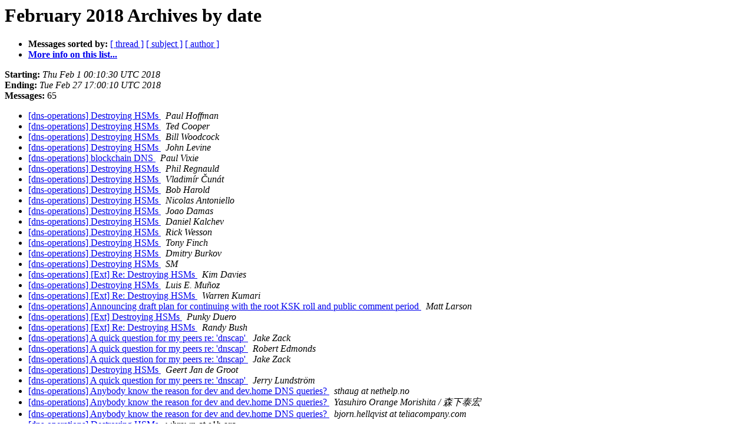

--- FILE ---
content_type: text/html
request_url: https://lists.dns-oarc.net/pipermail/dns-operations/2018-February/date.html
body_size: 2137
content:
<!DOCTYPE HTML PUBLIC "-//W3C//DTD HTML 4.01 Transitional//EN">
<HTML>
  <HEAD>
     <title>The dns-operations February 2018 Archive by date</title>
     <META NAME="robots" CONTENT="noindex,follow">
     <META http-equiv="Content-Type" content="text/html; charset=us-ascii">
  </HEAD>
  <BODY BGCOLOR="#ffffff">
      <a name="start"></A>
      <h1>February 2018 Archives by date</h1>
      <ul>
         <li> <b>Messages sorted by:</b>
	        <a href="thread.html#start">[ thread ]</a>
		<a href="subject.html#start">[ subject ]</a>
		<a href="author.html#start">[ author ]</a>
		

	     <li><b><a href="https://lists.dns-oarc.net/mailman/listinfo/dns-operations">More info on this list...
                    </a></b></li>
      </ul>
      <p><b>Starting:</b> <i>Thu Feb  1 00:10:30 UTC 2018</i><br>
         <b>Ending:</b> <i>Tue Feb 27 17:00:10 UTC 2018</i><br>
         <b>Messages:</b> 65<p>
     <ul>

<LI><A HREF="017284.html">[dns-operations] Destroying HSMs
</A><A NAME="17284">&nbsp;</A>
<I>Paul Hoffman
</I>

<LI><A HREF="017285.html">[dns-operations] Destroying HSMs
</A><A NAME="17285">&nbsp;</A>
<I>Ted Cooper
</I>

<LI><A HREF="017286.html">[dns-operations] Destroying HSMs
</A><A NAME="17286">&nbsp;</A>
<I>Bill Woodcock
</I>

<LI><A HREF="017287.html">[dns-operations] Destroying HSMs
</A><A NAME="17287">&nbsp;</A>
<I>John Levine
</I>

<LI><A HREF="017288.html">[dns-operations] blockchain DNS
</A><A NAME="17288">&nbsp;</A>
<I>Paul Vixie
</I>

<LI><A HREF="017289.html">[dns-operations] Destroying HSMs
</A><A NAME="17289">&nbsp;</A>
<I>Phil Regnauld
</I>

<LI><A HREF="017290.html">[dns-operations] Destroying HSMs
</A><A NAME="17290">&nbsp;</A>
<I>Vladim&#237;r &#268;un&#225;t
</I>

<LI><A HREF="017291.html">[dns-operations] Destroying HSMs
</A><A NAME="17291">&nbsp;</A>
<I>Bob Harold
</I>

<LI><A HREF="017292.html">[dns-operations] Destroying HSMs
</A><A NAME="17292">&nbsp;</A>
<I>Nicolas Antoniello
</I>

<LI><A HREF="017293.html">[dns-operations] Destroying HSMs
</A><A NAME="17293">&nbsp;</A>
<I>Joao Damas
</I>

<LI><A HREF="017294.html">[dns-operations] Destroying HSMs
</A><A NAME="17294">&nbsp;</A>
<I>Daniel Kalchev
</I>

<LI><A HREF="017296.html">[dns-operations] Destroying HSMs
</A><A NAME="17296">&nbsp;</A>
<I>Rick Wesson
</I>

<LI><A HREF="017295.html">[dns-operations] Destroying HSMs
</A><A NAME="17295">&nbsp;</A>
<I>Tony Finch
</I>

<LI><A HREF="017297.html">[dns-operations] Destroying HSMs
</A><A NAME="17297">&nbsp;</A>
<I>Dmitry Burkov
</I>

<LI><A HREF="017298.html">[dns-operations] Destroying HSMs
</A><A NAME="17298">&nbsp;</A>
<I>SM
</I>

<LI><A HREF="017299.html">[dns-operations] [Ext] Re:  Destroying HSMs
</A><A NAME="17299">&nbsp;</A>
<I>Kim Davies
</I>

<LI><A HREF="017300.html">[dns-operations] Destroying HSMs
</A><A NAME="17300">&nbsp;</A>
<I>Luis E. Mu&#241;oz
</I>

<LI><A HREF="017301.html">[dns-operations] [Ext] Re: Destroying HSMs
</A><A NAME="17301">&nbsp;</A>
<I>Warren Kumari
</I>

<LI><A HREF="017302.html">[dns-operations] Announcing draft plan for continuing with the root KSK roll and public comment period
</A><A NAME="17302">&nbsp;</A>
<I>Matt Larson
</I>

<LI><A HREF="017303.html">[dns-operations] [Ext]  Destroying HSMs
</A><A NAME="17303">&nbsp;</A>
<I>Punky Duero
</I>

<LI><A HREF="017304.html">[dns-operations] [Ext] Re:  Destroying HSMs
</A><A NAME="17304">&nbsp;</A>
<I>Randy Bush
</I>

<LI><A HREF="017305.html">[dns-operations] A quick question for my peers re: 'dnscap'
</A><A NAME="17305">&nbsp;</A>
<I>Jake Zack
</I>

<LI><A HREF="017306.html">[dns-operations] A quick question for my peers re: 'dnscap'
</A><A NAME="17306">&nbsp;</A>
<I>Robert Edmonds
</I>

<LI><A HREF="017307.html">[dns-operations] A quick question for my peers re: 'dnscap'
</A><A NAME="17307">&nbsp;</A>
<I>Jake Zack
</I>

<LI><A HREF="017308.html">[dns-operations] Destroying HSMs
</A><A NAME="17308">&nbsp;</A>
<I>Geert Jan de Groot
</I>

<LI><A HREF="017309.html">[dns-operations] A quick question for my peers re: 'dnscap'
</A><A NAME="17309">&nbsp;</A>
<I>Jerry Lundstr&#246;m
</I>

<LI><A HREF="017310.html">[dns-operations] Anybody know the reason for dev and dev.home DNS queries?
</A><A NAME="17310">&nbsp;</A>
<I>sthaug at nethelp.no
</I>

<LI><A HREF="017311.html">[dns-operations] Anybody know the reason for dev and dev.home DNS queries?
</A><A NAME="17311">&nbsp;</A>
<I>Yasuhiro Orange Morishita / &#26862;&#19979;&#27888;&#23439;
</I>

<LI><A HREF="017312.html">[dns-operations] Anybody know the reason for dev and dev.home DNS queries?
</A><A NAME="17312">&nbsp;</A>
<I>bjorn.hellqvist at teliacompany.com
</I>

<LI><A HREF="017313.html">[dns-operations] Destroying HSMs
</A><A NAME="17313">&nbsp;</A>
<I>wbrown at e1b.org
</I>

<LI><A HREF="017314.html">[dns-operations] DNS protocol implementation test suite
</A><A NAME="17314">&nbsp;</A>
<I>Jeff Westhead
</I>

<LI><A HREF="017315.html">[dns-operations] DNS protocol implementation test suite
</A><A NAME="17315">&nbsp;</A>
<I>Joseph Karpenko
</I>

<LI><A HREF="017316.html">[dns-operations] DNS protocol implementation test suite
</A><A NAME="17316">&nbsp;</A>
<I>John Levine
</I>

<LI><A HREF="017317.html">[dns-operations] DNS protocol implementation test suite
</A><A NAME="17317">&nbsp;</A>
<I>Petr &#352;pa&#269;ek
</I>

<LI><A HREF="017318.html">[dns-operations] Anybody know the reason for dev and dev.home DNS queries?
</A><A NAME="17318">&nbsp;</A>
<I>Petr &#352;pa&#269;ek
</I>

<LI><A HREF="017319.html">[dns-operations] DNS protocol implementation test suite
</A><A NAME="17319">&nbsp;</A>
<I>Ray Bellis
</I>

<LI><A HREF="017320.html">[dns-operations] Anybody know the reason for dev and dev.home DNS queries?
</A><A NAME="17320">&nbsp;</A>
<I>Edwin Groothuis
</I>

<LI><A HREF="017321.html">[dns-operations] Anybody know the reason for dev and dev.home DNS queries?
</A><A NAME="17321">&nbsp;</A>
<I>Viktor Dukhovni
</I>

<LI><A HREF="017322.html">[dns-operations] ISP DNS contacts
</A><A NAME="17322">&nbsp;</A>
<I>Casey Deccio
</I>

<LI><A HREF="017323.html">[dns-operations] EDNS client subnet authoritative server implementation
</A><A NAME="17323">&nbsp;</A>
<I>John Kristoff
</I>

<LI><A HREF="017324.html">[dns-operations] EDNS client subnet authoritative server implementation
</A><A NAME="17324">&nbsp;</A>
<I>Stefan Schmidt
</I>

<LI><A HREF="017325.html">[dns-operations] EDNS client subnet authoritative server implementation
</A><A NAME="17325">&nbsp;</A>
<I>John Kristoff
</I>

<LI><A HREF="017326.html">[dns-operations] EDNS client subnet authoritative server implementation
</A><A NAME="17326">&nbsp;</A>
<I>Stefan Schmidt
</I>

<LI><A HREF="017327.html">[dns-operations] EDNS client subnet authoritative server implementation
</A><A NAME="17327">&nbsp;</A>
<I>Evan Hunt
</I>

<LI><A HREF="017328.html">[dns-operations] EDNS client subnet authoritative server implementation
</A><A NAME="17328">&nbsp;</A>
<I>John Kristoff
</I>

<LI><A HREF="017329.html">[dns-operations] EDNS client subnet authoritative server implementation
</A><A NAME="17329">&nbsp;</A>
<I>Evan Hunt
</I>

<LI><A HREF="017330.html">[dns-operations] IP address encryption: pseudonymization
</A><A NAME="17330">&nbsp;</A>
<I>bert hubert
</I>

<LI><A HREF="017331.html">[dns-operations] IP address encryption: pseudonymization
</A><A NAME="17331">&nbsp;</A>
<I>Paul Hoffman
</I>

<LI><A HREF="017332.html">[dns-operations] IP address encryption: pseudonymization
</A><A NAME="17332">&nbsp;</A>
<I>bert hubert
</I>

<LI><A HREF="017333.html">[dns-operations] IP address encryption: pseudonymization
</A><A NAME="17333">&nbsp;</A>
<I>Paul Hoffman
</I>

<LI><A HREF="017334.html">[dns-operations] IP address encryption: pseudonymization
</A><A NAME="17334">&nbsp;</A>
<I>bert hubert
</I>

<LI><A HREF="017335.html">[dns-operations] IP address encryption: pseudonymization
</A><A NAME="17335">&nbsp;</A>
<I>Paul Hoffman
</I>

<LI><A HREF="017336.html">[dns-operations] IP address encryption: pseudonymization
</A><A NAME="17336">&nbsp;</A>
<I>Paul Wouters
</I>

<LI><A HREF="017337.html">[dns-operations] IP address encryption: pseudonymization
</A><A NAME="17337">&nbsp;</A>
<I>James Stevens
</I>

<LI><A HREF="017338.html">[dns-operations] Reminder: OARC28 Early bird expires Friday
</A><A NAME="17338">&nbsp;</A>
<I>Sue Graves
</I>

<LI><A HREF="017339.html">[dns-operations] (Fixed) DoE problem with ns-cloud-e{1, 2, 3, 4}.googledomains.com nameservers
</A><A NAME="17339">&nbsp;</A>
<I>Viktor Dukhovni
</I>

<LI><A HREF="017340.html">[dns-operations] OARC 28 Workshop Late Registration
</A><A NAME="17340">&nbsp;</A>
<I>Denesh Bhabuta :: OARC
</I>

<LI><A HREF="017341.html">[dns-operations] IP address encryption: pseudonymization
</A><A NAME="17341">&nbsp;</A>
<I>Paul Hoffman
</I>

<LI><A HREF="017342.html">[dns-operations] IP address encryption: pseudonymization
</A><A NAME="17342">&nbsp;</A>
<I>bert hubert
</I>

<LI><A HREF="017343.html">[dns-operations] IP address encryption: pseudonymization
</A><A NAME="17343">&nbsp;</A>
<I>Paul Hoffman
</I>

<LI><A HREF="017344.html">[dns-operations] IP address encryption: pseudonymization
</A><A NAME="17344">&nbsp;</A>
<I>Jim Hague
</I>

<LI><A HREF="017345.html">[dns-operations] IP address encryption: pseudonymization
</A><A NAME="17345">&nbsp;</A>
<I>Paul Hoffman
</I>

<LI><A HREF="017346.html">[dns-operations] IP address encryption: pseudonymization
</A><A NAME="17346">&nbsp;</A>
<I>Viktor Dukhovni
</I>

<LI><A HREF="017347.html">[dns-operations] IP address encryption: pseudonymization
</A><A NAME="17347">&nbsp;</A>
<I>Jimmy Hess
</I>

<LI><A HREF="017348.html">[dns-operations] OARC 28 Agenda is published
</A><A NAME="17348">&nbsp;</A>
<I>Sue Graves
</I>

    </ul>
    <p>
      <a name="end"><b>Last message date:</b></a> 
       <i>Tue Feb 27 17:00:10 UTC 2018</i><br>
    <b>Archived on:</b> <i>Sun Jun 11 20:09:57 UTC 2023</i>
    <p>
   <ul>
         <li> <b>Messages sorted by:</b>
	        <a href="thread.html#start">[ thread ]</a>
		<a href="subject.html#start">[ subject ]</a>
		<a href="author.html#start">[ author ]</a>
		
	     <li><b><a href="https://lists.dns-oarc.net/mailman/listinfo/dns-operations">More info on this list...
                    </a></b></li>
     </ul>
     <p>
     <hr>
     <i>This archive was generated by
     Pipermail 0.09 (Mailman edition).</i>
  </BODY>
</HTML>

